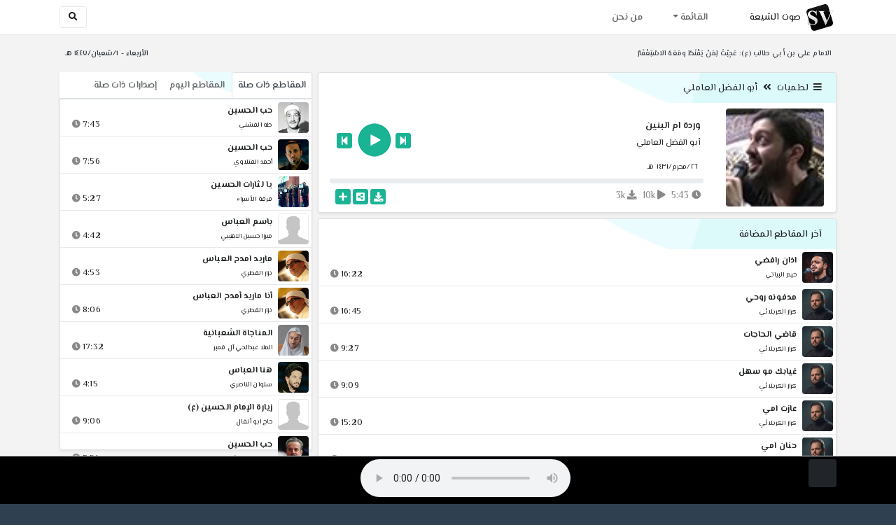

--- FILE ---
content_type: text/html; charset=utf-8
request_url: http://shia.noip.me/play-huhjv
body_size: 16322
content:


<!DOCTYPE html>
<html lang="ar" dir="rtl">
<head>
    <meta charset="utf-8">
    <meta name="keywords" content="وردة ام البنين, أبو الفضل العاملي ">
    <meta name="description" content="وردة ام البنين - أبو الفضل العاملي">
    <meta name="viewport" content="width=device-width, initial-scale=1.0">
	<meta http-equiv="X-UA-Compatible" content="IE=edge">
    <meta http-equiv="content-language" content="ar">
    
    <meta name="msapplication-tap-highlight" content="no">
    <meta name="mobile-web-app-capable" content="no">
    <meta name="application-name" content="Shiavoice - صوت الشيعة">
    <meta name="short_name" content="Shiavoice - صوت الشيعة">
    <link rel="icon" sizes="192x192" href="http://shia.noip.me/assets/img/sv.png">
    <meta name="apple-mobile-web-app-capable" content="no">
    <meta name="apple-mobile-web-app-status-bar-style" content="black">
    <meta name="apple-mobile-web-app-title" content="Shiavoice">
    <link rel="apple-touch-icon" href="http://shia.noip.me/assets/img/sv.png">
    
	<link rel="shortcut icon" href="http://shia.noip.me/assets/img/favicon.ico" type="image/x-icon" />
	<link rel="icon" href="http://shia.noip.me/assets/img/favicon.ico" type="image/x-icon">
    <link rel="stylesheet" type="text/css" href="http://shia.noip.me/assets/css/bootstrap.min.css">
    <link rel="stylesheet" type="text/css" href="http://shia.noip.me/assets/font-awesome5/css/all.min.css">
 
    <link rel="stylesheet" type="text/css" href="http://shia.noip.me/assets/css/animate.css">
    <link rel="stylesheet" type="text/css" href="http://shia.noip.me/assets/css/style.css">
	
    <link rel="stylesheet" type="text/css" href="http://shia.noip.me/assets/css/plugins/toastr/toastr.min.css">
  	<link rel="stylesheet" type="text/css" href="http://shia.noip.me/assets/css/plugins/slick/slick.css">
    <link rel="stylesheet" type="text/css" href="http://shia.noip.me/assets/css/plugins/slick/slick-theme.css">
    <link rel="stylesheet" type="text/css" href="http://shia.noip.me/assets/css/plugins/bootstrapSocial/bootstrap-social.css">
    <link rel="stylesheet" type="text/css" href="http://shia.noip.me/assets/css/plugins/jquery-confirm/jquery-confirm.css">
    <link rel="stylesheet" type="text/css" href="http://shia.noip.me/assets/css/plugins/select2/select2.bundle.css">
    <link rel="stylesheet" type="text/css" href="http://shia.noip.me/assets/css/plugins/dropzone/basic.css">
    <link rel="stylesheet" type="text/css" href="http://shia.noip.me/assets/css/plugins/dropzone/dropzone.css">
    	
	<link rel="stylesheet" type="text/css" href="https://fonts.googleapis.com/css?family=El+Messiri:400,500,600&display=swap&subset=arabic">
    
    <link rel="stylesheet" type="text/css" href="http://shia.noip.me/assets/css/plugins/mobilenav/hc-offcanvas-nav.carbon.css">
        
    <link rel="stylesheet" type="text/css" href="http://shia.noip.me/assets/js/plugins/mediaelement/mediaelementplayer.min.css">
	<link rel="stylesheet" type="text/css" href="http://shia.noip.me/assets/js/plugins/mediaelement/plugins/skip-back/skip-back.min.css">
	<link rel="stylesheet" type="text/css" href="http://shia.noip.me/assets/js/plugins/mediaelement/plugins/speed/speed.min.css">
	<link rel="stylesheet" type="text/css" href="http://shia.noip.me/assets/js/plugins/mediaelement/plugins/loop/loop.min.css">
	<link rel="stylesheet" type="text/css" href="http://shia.noip.me/assets/js/plugins/mediaelement/plugins/airplay/airplay.min.css">
	<link rel="stylesheet" type="text/css" href="http://shia.noip.me/assets/js/plugins/mediaelement/plugins/chromecast/chromecast.min.css">
	<link rel="stylesheet" type="text/css" href="http://shia.noip.me/assets/js/plugins/mediaelement/plugins/postroll/postroll.min.css">   
    
	<link rel="stylesheet" type="text/css" href="http://shia.noip.me/assets/css/plugins/jquery-ui/jquery-ui.css">   
    
    <link rel="stylesheet" type="text/css" href="http://shia.noip.me/assets/css/custom.css">

    <!-- Global site tag (gtag.js) - Google Analytics -->
    <script async src="https://www.googletagmanager.com/gtag/js?id=UA-110213-1"></script>
    <script>
      window.dataLayer = window.dataLayer || [];
      function gtag(){dataLayer.push(arguments);}
      gtag('js', new Date());

      gtag('config', 'UA-110213-1');
    </script>
    
    <title>وردة ام البنين - أبو الفضل العاملي</title>
    
</head>	
<body class="rtls top-navigation fixed-footer">	
	
     <div id="wrapper">
        <div id="page-wrapper" class="gray-bg ">
        <div class="row border-bottom white-bg">
			<nav class="navbar navbar-expand-lg navbar-fixed-top" role="navigation">
				<div class="container">
                    <a href="/home" rel="loadpage"><img class="m-1" src="http://shia.noip.me/assets/img/sv.png" height="40px" title="Shiavoice - صوت الشيعة" alt="SV"> <strong>صوت الشيعة</strong></a>
					
                    <a href="/search" rel="loadpage" class="navbar-toggler bg-white text-dark ml-5 border" id="searchButton" title="Search">
                        <i class="fa fa-search"></i> 
                    </a>
                    <a href="#" class="mobilMenu">
                        <span></span> 
                    </a>
                    <nav id="main-nav" style="display: none;">
                        <ul><li data-nav-custom-content><a class="text-white" href="quran" rel="loadpage" name="القرآن الكريم - صوت الشيعة"><i class="fa fa-folder ml-2"></i> القرآن الكريم</a></li><li data-nav-custom-content><a class="text-white" href="ed3ie" rel="loadpage" name="الأدعية والمناجيات - صوت الشيعة"><i class="fa fa-folder ml-2"></i> الأدعية والمناجيات</a></li><li data-nav-custom-content><a class="text-white" href="zeyarat" rel="loadpage" name="الزيارات - صوت الشيعة"><i class="fa fa-folder ml-2"></i> الزيارات</a></li><li data-nav-custom-content><a class="text-white" href="athan" rel="loadpage" name="الأذان - صوت الشيعة"><i class="fa fa-folder ml-2"></i> الأذان</a></li><li data-nav-custom-content><a class="text-white" href="qesaed" rel="loadpage" name="قصائد وأشعار - صوت الشيعة"><i class="fa fa-folder ml-2"></i> قصائد وأشعار</a></li><li data-nav-custom-content><a class="text-white" href="mohadrat" rel="loadpage" name="محاضرات إسلامية - صوت الشيعة"><i class="fa fa-folder ml-2"></i> محاضرات إسلامية</a></li><li data-nav-custom-content><a class="text-white" href="khotab" rel="loadpage" name="خطب المعصومين - صوت الشيعة"><i class="fa fa-folder ml-2"></i> خطب المعصومين</a></li><li data-nav-custom-content><a class="text-white" href="letmiat" rel="loadpage" name="لطميات - صوت الشيعة"><i class="fa fa-folder ml-2"></i> لطميات</a></li><li data-nav-custom-content><a class="text-white" href="afrah" rel="loadpage" name="مواليد و أفراح - صوت الشيعة"><i class="fa fa-folder ml-2"></i> مواليد و أفراح</a></li><li data-nav-custom-content><a class="text-white" href="enashid" rel="loadpage" name="أناشيد و تواشيح - صوت الشيعة"><i class="fa fa-folder ml-2"></i> أناشيد و تواشيح</a></li><li data-nav-custom-content><a class="text-white" href="hawza" rel="loadpage" name="دروس حوزوية - صوت الشيعة"><i class="fa fa-folder ml-2"></i> دروس حوزوية</a></li><li data-nav-custom-content><a class="text-white" href="kutub" rel="loadpage" name="الكتب المسموعة - صوت الشيعة"><i class="fa fa-folder ml-2"></i> الكتب المسموعة</a></li><li data-nav-custom-content>
			<a class="text-white customNavLink" href="about" rel="loadpage" name="من نحن - صوت الشيعة"><i class="fa fa-info-circle ml-2"></i> من نحن</a>
			</li></ul>                    </nav>                        
					
					<div class="navbar-collapse collapse" id="navbar" aria-label="primary">
						<ul class="nav navbar-nav">
							<li class="dropdown">
								<a aria-expanded="false" role="button" href="javascript:void(0)" class="dropdown-toggle" data-toggle="dropdown"> القائمة </a>
								<ul role="menu" class="dropdown-menu scrollable-menu " id="links-menu"><li class="list-group-item-action col-xs-6"><a href="/quran" class="list-group-item-link" name="القرآن الكريم - صوت الشيعة" rel="loadpage"><span class="nav-label"><B>القرآن الكريم</B></span></a></li><li class="list-group-item-action col-xs-6"><a href="/ed3ie" class="list-group-item-link" name="الأدعية والمناجيات - صوت الشيعة" rel="loadpage"><span class="nav-label"><B>الأدعية والمناجيات</B></span></a></li><li class="list-group-item-action col-xs-6"><a href="/zeyarat" class="list-group-item-link" name="الزيارات - صوت الشيعة" rel="loadpage"><span class="nav-label"><B>الزيارات</B></span></a></li><li class="list-group-item-action col-xs-6"><a href="/athan" class="list-group-item-link" name="الأذان - صوت الشيعة" rel="loadpage"><span class="nav-label"><B>الأذان</B></span></a></li><li class="list-group-item-action col-xs-6"><a href="/qesaed" class="list-group-item-link" name="قصائد وأشعار - صوت الشيعة" rel="loadpage"><span class="nav-label"><B>قصائد وأشعار</B></span></a></li><li class="list-group-item-action col-xs-6"><a href="/mohadrat" class="list-group-item-link" name="محاضرات إسلامية - صوت الشيعة" rel="loadpage"><span class="nav-label"><B>محاضرات إسلامية</B></span></a></li><li class="list-group-item-action col-xs-6"><a href="/khotab" class="list-group-item-link" name="خطب المعصومين - صوت الشيعة" rel="loadpage"><span class="nav-label"><B>خطب المعصومين</B></span></a></li><li class="list-group-item-action col-xs-6"><a href="/letmiat" class="list-group-item-link" name="لطميات - صوت الشيعة" rel="loadpage"><span class="nav-label"><B>لطميات</B></span></a></li><li class="list-group-item-action col-xs-6"><a href="/afrah" class="list-group-item-link" name="مواليد و أفراح - صوت الشيعة" rel="loadpage"><span class="nav-label"><B>مواليد و أفراح</B></span></a></li><li class="list-group-item-action col-xs-6"><a href="/enashid" class="list-group-item-link" name="أناشيد و تواشيح - صوت الشيعة" rel="loadpage"><span class="nav-label"><B>أناشيد و تواشيح</B></span></a></li><li class="list-group-item-action col-xs-6"><a href="/hawza" class="list-group-item-link" name="دروس حوزوية - صوت الشيعة" rel="loadpage"><span class="nav-label"><B>دروس حوزوية</B></span></a></li><li class="list-group-item-action col-xs-6"><a href="/kutub" class="list-group-item-link" name="الكتب المسموعة - صوت الشيعة" rel="loadpage"><span class="nav-label"><B>الكتب المسموعة</B></span></a></li></ul>							</li>
							<li>
								<a href="/about" aria-expanded="false" role="button" name="من نحن - صوت الشيعة" rel="loadpage"> من نحن</a>
							</li>
						</ul>
					</div>
					<div class="navbar-collapse collapse navbar-left d-none d-lg-block d-xl-none" id="navbar" aria-label="secondary">
						<ul class="nav navbar-nav mr-auto" id="search-form">
							<a href="/search" rel="loadpage" class="btn btn-white btn-sm"> <i class="fa fa-search m-1"></i> </a>
						</ul>
					</div>
				</div>	
			</nav>	
        </div>
        
        <div id="right-sidebar" class="bg-dark">
            <div class="sidebar-container m-3 pt-4">
                <ul><li data-nav-custom-content><a class="text-white" href="quran" rel="loadpage" name="القرآن الكريم - صوت الشيعة"><i class="fa fa-folder ml-2"></i> القرآن الكريم</a></li><li data-nav-custom-content><a class="text-white" href="ed3ie" rel="loadpage" name="الأدعية والمناجيات - صوت الشيعة"><i class="fa fa-folder ml-2"></i> الأدعية والمناجيات</a></li><li data-nav-custom-content><a class="text-white" href="zeyarat" rel="loadpage" name="الزيارات - صوت الشيعة"><i class="fa fa-folder ml-2"></i> الزيارات</a></li><li data-nav-custom-content><a class="text-white" href="athan" rel="loadpage" name="الأذان - صوت الشيعة"><i class="fa fa-folder ml-2"></i> الأذان</a></li><li data-nav-custom-content><a class="text-white" href="qesaed" rel="loadpage" name="قصائد وأشعار - صوت الشيعة"><i class="fa fa-folder ml-2"></i> قصائد وأشعار</a></li><li data-nav-custom-content><a class="text-white" href="mohadrat" rel="loadpage" name="محاضرات إسلامية - صوت الشيعة"><i class="fa fa-folder ml-2"></i> محاضرات إسلامية</a></li><li data-nav-custom-content><a class="text-white" href="khotab" rel="loadpage" name="خطب المعصومين - صوت الشيعة"><i class="fa fa-folder ml-2"></i> خطب المعصومين</a></li><li data-nav-custom-content><a class="text-white" href="letmiat" rel="loadpage" name="لطميات - صوت الشيعة"><i class="fa fa-folder ml-2"></i> لطميات</a></li><li data-nav-custom-content><a class="text-white" href="afrah" rel="loadpage" name="مواليد و أفراح - صوت الشيعة"><i class="fa fa-folder ml-2"></i> مواليد و أفراح</a></li><li data-nav-custom-content><a class="text-white" href="enashid" rel="loadpage" name="أناشيد و تواشيح - صوت الشيعة"><i class="fa fa-folder ml-2"></i> أناشيد و تواشيح</a></li><li data-nav-custom-content><a class="text-white" href="hawza" rel="loadpage" name="دروس حوزوية - صوت الشيعة"><i class="fa fa-folder ml-2"></i> دروس حوزوية</a></li><li data-nav-custom-content><a class="text-white" href="kutub" rel="loadpage" name="الكتب المسموعة - صوت الشيعة"><i class="fa fa-folder ml-2"></i> الكتب المسموعة</a></li><li data-nav-custom-content>
			<a class="text-white customNavLink" href="about" rel="loadpage" name="من نحن - صوت الشيعة"><i class="fa fa-info-circle ml-2"></i> من نحن</a>
			</li></ul>            </div>
        </div>            
            
        <div class="wrapper wrapper-content">
            <div class="container">
                    <div class="row m-b-sm m-t-sm ">
                      <div class="col-md-8 d-md-block d-none">
                            <span class="font-bold text-dark small float-left pr-lg-2"><strong> الامام علي بن أبي طالب (ع): عَجِبْتُ لِمَنْ يَقْنَطُ ومَعَهُ الاسْتِغْفَارُ </strong></span>
                      </div>
                      <div class="col-md-4 col-sm-12">
                            <span class="font-bold text-dark small float-right pl-lg-2"> الأربعاء - ١/شعبان/١٤٤٧ هـ</span>
                      </div>
                    </div>
                <div id="contentBody">
                        <div class="row documentTitle mb-4" id="documentTitle" data-title="وردة ام البنين - أبو الفضل العاملي">
        <div class="col-lg-8 col-sm-12 pl-lg-1 mt-2">
            
            <div class="card no-border shadow-sm">
                  <div class="card-header bg-header">
                        <nav> <i class="fa fa-bars ml-1"></i> <a href="letmiat" name="لطميات - صوت الشيعة" rel="loadpage" >لطميات</a><i class="fa fa-angle-double-left mx-2" aria-hidden="true"></i><a href="cat-4748" rel="loadpage" name="أبو الفضل العاملي - لطميات">أبو الفضل العاملي</a></nav>                  </div>
                  <div class="card-body p-1 m-1">
                                            
                          <div class="row">
                            <div class="col-md-3">
                                <div id="trackItem1060558" class="">
                                    <div class="containerTrack">
                                     <img class="image m-auto rounded d-none d-sm-none d-md-block" id="trackArt1060558" title="أبو الفضل العاملي" alt="IMG" src="../assets/img/cats/abo_fathel_elameli.jpg" width="140px">
                                   </div>
                                </div>
                            </div>
                            <div class="col-md-9 pr-lg-0">
                                <div class="playDiv">
                                 <a href="play-jdkvu" rel="loadpage" name="كهفي نعل العباس - أبو الفضل العاملي" class="prevTrack btn btn-xs btn-social-icon btn-primary text-white" title="المقطع السابق">
            <i class="fa fa-step-backward"></i> 
        </a> 
                                <a href="javascript:void(0)" title="تشغيل" class="playTrack jp-play jp-play-page m-auto" id="trackplay1060558" data-track-id="1060558" data-track-url="letmiat/abafethel_el3ameli/1431-muh/ppvev2wxyucr.mp3" data-track-title="وردة ام البنين" data-track-href="play-huhjv" data-artist="أبو الفضل العاملي" data-artist-href="@abu-alfadl-aleamilii"></a>
                                 <a href="play-e24y7" rel="loadpage" name="يا ابا الفضل - أبو الفضل العاملي" class="nextTrack btn btn-xs btn-social-icon btn-primary text-white" title="المقطع التالي">
            <i class="fa fa-step-forward"></i>
        </a> 
                                </div>
                                <h4 class="font-bold m-b-xs text-truncate mt-3 mx-2 pr-md-1" title="وردة ام البنين" style="cursor: default;">وردة ام البنين</h4>
                                <h5 class="mt-2 mx-2 text-truncate pr-md-1"><a href="@abu-alfadl-aleamilii" rel="loadpage" name="أبو الفضل العاملي - صوت الشيعة" title="أبو الفضل العاملي" > أبو الفضل العاملي</a></h5>
                                <div class="pt-2 pr-1">
                                 <small class="mx-2 pr-md-1">٢٦/محرم/١٤٣١ هـ</small>
                                </div>
                                 
                                <div id="waveProgress" class="progress m-2" dir="ltr" style="height: 7px;">
                                  <div id="progressBar" data-track-id="1060558" class="progress-bar progress-bar-striped progress-bar-animated progress-bar-primary" role="progressbar"></div>
                                </div> 

                                 <div>
                                  <div class="float-left mx-2 pr-md-1 d-flex justify-content-between">
                                    
                                    <div class="text-muted" style="cursor: default;" id="trackDuration1060558" title="مدة"><i class="fa fa-clock"></i> 5:43</div>
                                      
                                    <div class="text-muted pr-2" style="cursor: default;" title="إستماع 9,765"><i class="fa fa-play"></i> 10k</div>
                                      
                                    <div class="text-muted pr-2" style="cursor: default;" title="تحميل 3,156"><i class="fa fa-download"></i> 3k</div>
                                      
                                   </div>
                                  <div class="float-right">
                                   
                                    <a class="btn btn-xs btn-social-icon btn-primary text-white downloadTrack" data-id="WHZLSll0eGFPRWZyV3MreHU0L2Z5Zz09" name="وردة ام البنين - أبو الفضل العاملي" title="تحميل"><i class="fa fa-download"></i></a> 
                                    <a class="shareTrack btn btn-xs btn-social-icon btn-primary text-white" name="وردة ام البنين - أبو الفضل العاملي" data-id="1060558" data-embed="embed-huhjv" title="شارك على الشبكات الاجتماعية"><i class="fa fa-share-alt-square"></i></a>
                                    <a class="addPlaylist btn btn-xs btn-social-icon btn-primary text-white ml-3" id="addPlaylist1060558" data-plsylist-id="1060558" title="أضف الى قائمة التشغيل"><i class="fa fa-plus"></i></a>
                                    
                                    </div>
                                </div>

                            </div>
                        </div>
                  
                  </div>
                                    
            </div> 
            
            <!-- start last links-->
            <div class="card mt-2 shadow-sm">
             
              <div class="no-border animated fadeIn">

                      <div class="card-header bg-header">
                                آخر المقاطع المضافة
                              </div><ul class="list-unstyled p-0 m-0 w-100"><li class="media trackItem border-bottom p-1" id="trackItem1251771">
					<div class="containerTrack">
					 <img class="image ml-2 rounded" id="trackArt1251771" alt="IMG" src="../assets/img/cats/haydar_elbeiati.jpg" width="44px">
					  <div class="middle">
						<a href="play-V578o" title="تشغيل" class="playTrack jp-play m-auto" id="trackplay1251771" data-track-id="1251771" data-track-url="letmiat/haydar_elbeiati/mutefereqe/7hv5vcringolfvz.mp3" data-track-title="اذان رافضي" data-track-href="play-V578o" data-artist="حيدر البياتي" data-artist-href="@haydar-albayati"></a>
					  </div>
					</div>
					<div class="media-body">
					  <a href="play-V578o" rel="loadpage" name="اذان رافضي - حيدر البياتي" title="اذان رافضي"><h5 class="mb-0 text-truncate font-weight-bold">اذان رافضي</h5></a>
					    <div class="row mt-1">
							<div class="col-7">
								<a href="@haydar-albayati" rel="loadpage" name="حيدر البياتي - صوت الشيعة"><small class="text-truncate"> حيدر البياتي</small></a>
							</div>
							<div class="col-5 text-left pl-4" id="trackDuration1251771"> 
								16:22 <i class="fa fa-clock ml-1 text-muted"></i>
								<span class="playTools">
									<a href="javascript:void(0)" class="shareTrack d-none d-sm-inline" data-id="1251771" title="شارك" data-embed="embed-V578o" name="اذان رافضي - حيدر البياتي"><i class="fa fa-share-alt-square text-muted" style="font-size: 0.9rem;"></i></a> 
									<a href="play-V578o" class="addPlaylist d-none d-sm-inline-block" name="اذان رافضي - حيدر البياتي" data-plsylist-id="1251771" title="أضف الى قائمة التشغيل"><i class="fa fa-plus-square text-muted mr-1" style="font-size: 0.9rem;"></i></a>
								</span>
						   </div>
					   </div>
					</div>
				  </li><li class="media trackItem border-bottom p-1" id="trackItem1251732">
					<div class="containerTrack">
					 <img class="image ml-2 rounded" id="trackArt1251732" alt="IMG" src="../assets/img/cats/karrar_elkarbalaei.jpg" width="44px">
					  <div class="middle">
						<a href="play-krLdM" title="تشغيل" class="playTrack jp-play m-auto" id="trackplay1251732" data-track-id="1251732" data-track-url="letmiat/karrar_elkarbalaei/1447/6x3mfh2mjugo5kf.mp3" data-track-title="مدفونه روحي" data-track-href="play-krLdM" data-artist="كرار الكربلائي" data-artist-href="@karrar-elkarbalei"></a>
					  </div>
					</div>
					<div class="media-body">
					  <a href="play-krLdM" rel="loadpage" name="مدفونه روحي - كرار الكربلائي" title="مدفونه روحي"><h5 class="mb-0 text-truncate font-weight-bold">مدفونه روحي</h5></a>
					    <div class="row mt-1">
							<div class="col-7">
								<a href="@karrar-elkarbalei" rel="loadpage" name="كرار الكربلائي - صوت الشيعة"><small class="text-truncate"> كرار الكربلائي</small></a>
							</div>
							<div class="col-5 text-left pl-4" id="trackDuration1251732"> 
								16:45 <i class="fa fa-clock ml-1 text-muted"></i>
								<span class="playTools">
									<a href="javascript:void(0)" class="shareTrack d-none d-sm-inline" data-id="1251732" title="شارك" data-embed="embed-krLdM" name="مدفونه روحي - كرار الكربلائي"><i class="fa fa-share-alt-square text-muted" style="font-size: 0.9rem;"></i></a> 
									<a href="play-krLdM" class="addPlaylist d-none d-sm-inline-block" name="مدفونه روحي - كرار الكربلائي" data-plsylist-id="1251732" title="أضف الى قائمة التشغيل"><i class="fa fa-plus-square text-muted mr-1" style="font-size: 0.9rem;"></i></a>
								</span>
						   </div>
					   </div>
					</div>
				  </li><li class="media trackItem border-bottom p-1" id="trackItem1251731">
					<div class="containerTrack">
					 <img class="image ml-2 rounded" id="trackArt1251731" alt="IMG" src="../assets/img/cats/karrar_elkarbalaei.jpg" width="44px">
					  <div class="middle">
						<a href="play-kRKqF" title="تشغيل" class="playTrack jp-play m-auto" id="trackplay1251731" data-track-id="1251731" data-track-url="letmiat/karrar_elkarbalaei/1447/uc7sgvwmhxizlbh.mp3" data-track-title="قاضي الحاجات" data-track-href="play-kRKqF" data-artist="كرار الكربلائي" data-artist-href="@karrar-elkarbalei"></a>
					  </div>
					</div>
					<div class="media-body">
					  <a href="play-kRKqF" rel="loadpage" name="قاضي الحاجات - كرار الكربلائي" title="قاضي الحاجات"><h5 class="mb-0 text-truncate font-weight-bold">قاضي الحاجات</h5></a>
					    <div class="row mt-1">
							<div class="col-7">
								<a href="@karrar-elkarbalei" rel="loadpage" name="كرار الكربلائي - صوت الشيعة"><small class="text-truncate"> كرار الكربلائي</small></a>
							</div>
							<div class="col-5 text-left pl-4" id="trackDuration1251731"> 
								9:27 <i class="fa fa-clock ml-1 text-muted"></i>
								<span class="playTools">
									<a href="javascript:void(0)" class="shareTrack d-none d-sm-inline" data-id="1251731" title="شارك" data-embed="embed-kRKqF" name="قاضي الحاجات - كرار الكربلائي"><i class="fa fa-share-alt-square text-muted" style="font-size: 0.9rem;"></i></a> 
									<a href="play-kRKqF" class="addPlaylist d-none d-sm-inline-block" name="قاضي الحاجات - كرار الكربلائي" data-plsylist-id="1251731" title="أضف الى قائمة التشغيل"><i class="fa fa-plus-square text-muted mr-1" style="font-size: 0.9rem;"></i></a>
								</span>
						   </div>
					   </div>
					</div>
				  </li><li class="media trackItem border-bottom p-1" id="trackItem1251730">
					<div class="containerTrack">
					 <img class="image ml-2 rounded" id="trackArt1251730" alt="IMG" src="../assets/img/cats/karrar_elkarbalaei.jpg" width="44px">
					  <div class="middle">
						<a href="play-kRK8n" title="تشغيل" class="playTrack jp-play m-auto" id="trackplay1251730" data-track-id="1251730" data-track-url="letmiat/karrar_elkarbalaei/1447/ddgrvnqnm6apuvh.mp3" data-track-title="غيابك مو سهل" data-track-href="play-kRK8n" data-artist="كرار الكربلائي" data-artist-href="@karrar-elkarbalei"></a>
					  </div>
					</div>
					<div class="media-body">
					  <a href="play-kRK8n" rel="loadpage" name="غيابك مو سهل - كرار الكربلائي" title="غيابك مو سهل"><h5 class="mb-0 text-truncate font-weight-bold">غيابك مو سهل</h5></a>
					    <div class="row mt-1">
							<div class="col-7">
								<a href="@karrar-elkarbalei" rel="loadpage" name="كرار الكربلائي - صوت الشيعة"><small class="text-truncate"> كرار الكربلائي</small></a>
							</div>
							<div class="col-5 text-left pl-4" id="trackDuration1251730"> 
								9:09 <i class="fa fa-clock ml-1 text-muted"></i>
								<span class="playTools">
									<a href="javascript:void(0)" class="shareTrack d-none d-sm-inline" data-id="1251730" title="شارك" data-embed="embed-kRK8n" name="غيابك مو سهل - كرار الكربلائي"><i class="fa fa-share-alt-square text-muted" style="font-size: 0.9rem;"></i></a> 
									<a href="play-kRK8n" class="addPlaylist d-none d-sm-inline-block" name="غيابك مو سهل - كرار الكربلائي" data-plsylist-id="1251730" title="أضف الى قائمة التشغيل"><i class="fa fa-plus-square text-muted mr-1" style="font-size: 0.9rem;"></i></a>
								</span>
						   </div>
					   </div>
					</div>
				  </li><li class="media trackItem border-bottom p-1" id="trackItem1251729">
					<div class="containerTrack">
					 <img class="image ml-2 rounded" id="trackArt1251729" alt="IMG" src="../assets/img/cats/karrar_elkarbalaei.jpg" width="44px">
					  <div class="middle">
						<a href="play-krJc1" title="تشغيل" class="playTrack jp-play m-auto" id="trackplay1251729" data-track-id="1251729" data-track-url="letmiat/karrar_elkarbalaei/1447/vbmdm0aic6p04bk.mp3" data-track-title="عازت امي" data-track-href="play-krJc1" data-artist="كرار الكربلائي" data-artist-href="@karrar-elkarbalei"></a>
					  </div>
					</div>
					<div class="media-body">
					  <a href="play-krJc1" rel="loadpage" name="عازت امي - كرار الكربلائي" title="عازت امي"><h5 class="mb-0 text-truncate font-weight-bold">عازت امي</h5></a>
					    <div class="row mt-1">
							<div class="col-7">
								<a href="@karrar-elkarbalei" rel="loadpage" name="كرار الكربلائي - صوت الشيعة"><small class="text-truncate"> كرار الكربلائي</small></a>
							</div>
							<div class="col-5 text-left pl-4" id="trackDuration1251729"> 
								15:20 <i class="fa fa-clock ml-1 text-muted"></i>
								<span class="playTools">
									<a href="javascript:void(0)" class="shareTrack d-none d-sm-inline" data-id="1251729" title="شارك" data-embed="embed-krJc1" name="عازت امي - كرار الكربلائي"><i class="fa fa-share-alt-square text-muted" style="font-size: 0.9rem;"></i></a> 
									<a href="play-krJc1" class="addPlaylist d-none d-sm-inline-block" name="عازت امي - كرار الكربلائي" data-plsylist-id="1251729" title="أضف الى قائمة التشغيل"><i class="fa fa-plus-square text-muted mr-1" style="font-size: 0.9rem;"></i></a>
								</span>
						   </div>
					   </div>
					</div>
				  </li><li class="media trackItem border-bottom p-1" id="trackItem1251728">
					<div class="containerTrack">
					 <img class="image ml-2 rounded" id="trackArt1251728" alt="IMG" src="../assets/img/cats/karrar_elkarbalaei.jpg" width="44px">
					  <div class="middle">
						<a href="play-krjBK" title="تشغيل" class="playTrack jp-play m-auto" id="trackplay1251728" data-track-id="1251728" data-track-url="letmiat/karrar_elkarbalaei/1447/xhlobdchmnnkju5.mp3" data-track-title="حنان امي" data-track-href="play-krjBK" data-artist="كرار الكربلائي" data-artist-href="@karrar-elkarbalei"></a>
					  </div>
					</div>
					<div class="media-body">
					  <a href="play-krjBK" rel="loadpage" name="حنان امي - كرار الكربلائي" title="حنان امي"><h5 class="mb-0 text-truncate font-weight-bold">حنان امي</h5></a>
					    <div class="row mt-1">
							<div class="col-7">
								<a href="@karrar-elkarbalei" rel="loadpage" name="كرار الكربلائي - صوت الشيعة"><small class="text-truncate"> كرار الكربلائي</small></a>
							</div>
							<div class="col-5 text-left pl-4" id="trackDuration1251728"> 
								9:07 <i class="fa fa-clock ml-1 text-muted"></i>
								<span class="playTools">
									<a href="javascript:void(0)" class="shareTrack d-none d-sm-inline" data-id="1251728" title="شارك" data-embed="embed-krjBK" name="حنان امي - كرار الكربلائي"><i class="fa fa-share-alt-square text-muted" style="font-size: 0.9rem;"></i></a> 
									<a href="play-krjBK" class="addPlaylist d-none d-sm-inline-block" name="حنان امي - كرار الكربلائي" data-plsylist-id="1251728" title="أضف الى قائمة التشغيل"><i class="fa fa-plus-square text-muted mr-1" style="font-size: 0.9rem;"></i></a>
								</span>
						   </div>
					   </div>
					</div>
				  </li><li class="media trackItem border-bottom p-1" id="trackItem1251727">
					<div class="containerTrack">
					 <img class="image ml-2 rounded" id="trackArt1251727" alt="IMG" src="../assets/img/cats/karrar_elkarbalaei.jpg" width="44px">
					  <div class="middle">
						<a href="play-KRiXd" title="تشغيل" class="playTrack jp-play m-auto" id="trackplay1251727" data-track-id="1251727" data-track-url="letmiat/karrar_elkarbalaei/1447/xxgkedfe4v2pn8p.mp3" data-track-title="القيادة شيعية" data-track-href="play-KRiXd" data-artist="كرار الكربلائي" data-artist-href="@karrar-elkarbalei"></a>
					  </div>
					</div>
					<div class="media-body">
					  <a href="play-KRiXd" rel="loadpage" name="القيادة شيعية - كرار الكربلائي" title="القيادة شيعية"><h5 class="mb-0 text-truncate font-weight-bold">القيادة شيعية</h5></a>
					    <div class="row mt-1">
							<div class="col-7">
								<a href="@karrar-elkarbalei" rel="loadpage" name="كرار الكربلائي - صوت الشيعة"><small class="text-truncate"> كرار الكربلائي</small></a>
							</div>
							<div class="col-5 text-left pl-4" id="trackDuration1251727"> 
								12:54 <i class="fa fa-clock ml-1 text-muted"></i>
								<span class="playTools">
									<a href="javascript:void(0)" class="shareTrack d-none d-sm-inline" data-id="1251727" title="شارك" data-embed="embed-KRiXd" name="القيادة شيعية - كرار الكربلائي"><i class="fa fa-share-alt-square text-muted" style="font-size: 0.9rem;"></i></a> 
									<a href="play-KRiXd" class="addPlaylist d-none d-sm-inline-block" name="القيادة شيعية - كرار الكربلائي" data-plsylist-id="1251727" title="أضف الى قائمة التشغيل"><i class="fa fa-plus-square text-muted mr-1" style="font-size: 0.9rem;"></i></a>
								</span>
						   </div>
					   </div>
					</div>
				  </li><li class="media trackItem border-bottom p-1" id="trackItem1251726">
					<div class="containerTrack">
					 <img class="image ml-2 rounded" id="trackArt1251726" alt="IMG" src="../assets/img/cats/haydar_hussein_elsaaed.jpg" width="44px">
					  <div class="middle">
						<a href="play-krhT7" title="تشغيل" class="playTrack jp-play m-auto" id="trackplay1251726" data-track-id="1251726" data-track-url="letmiat/haydar_hussein_elsaaed/khtar_elkathem/2tnpprbqzd3cg4u.mp3" data-track-title="وين الخدام" data-track-href="play-krhT7" data-artist="حيدر حسين السعد" data-artist-href="@haydar-husayn-alsaed"></a>
					  </div>
					</div>
					<div class="media-body">
					  <a href="play-krhT7" rel="loadpage" name="وين الخدام - حيدر حسين السعد" title="وين الخدام"><h5 class="mb-0 text-truncate font-weight-bold">وين الخدام</h5></a>
					    <div class="row mt-1">
							<div class="col-7">
								<a href="@haydar-husayn-alsaed" rel="loadpage" name="حيدر حسين السعد - صوت الشيعة"><small class="text-truncate"> حيدر حسين السعد</small></a>
							</div>
							<div class="col-5 text-left pl-4" id="trackDuration1251726"> 
								23:17 <i class="fa fa-clock ml-1 text-muted"></i>
								<span class="playTools">
									<a href="javascript:void(0)" class="shareTrack d-none d-sm-inline" data-id="1251726" title="شارك" data-embed="embed-krhT7" name="وين الخدام - حيدر حسين السعد"><i class="fa fa-share-alt-square text-muted" style="font-size: 0.9rem;"></i></a> 
									<a href="play-krhT7" class="addPlaylist d-none d-sm-inline-block" name="وين الخدام - حيدر حسين السعد" data-plsylist-id="1251726" title="أضف الى قائمة التشغيل"><i class="fa fa-plus-square text-muted mr-1" style="font-size: 0.9rem;"></i></a>
								</span>
						   </div>
					   </div>
					</div>
				  </li><li class="media trackItem border-bottom p-1" id="trackItem1251725">
					<div class="containerTrack">
					 <img class="image ml-2 rounded" id="trackArt1251725" alt="IMG" src="../assets/img/cats/haydar_hussein_elsaaed.jpg" width="44px">
					  <div class="middle">
						<a href="play-krh9z" title="تشغيل" class="playTrack jp-play m-auto" id="trackplay1251725" data-track-id="1251725" data-track-url="letmiat/haydar_hussein_elsaaed/khtar_elkathem/nnlkenqk7b4lqxc.mp3" data-track-title="جنة سامراء" data-track-href="play-krh9z" data-artist="حيدر حسين السعد" data-artist-href="@haydar-husayn-alsaed"></a>
					  </div>
					</div>
					<div class="media-body">
					  <a href="play-krh9z" rel="loadpage" name="جنة سامراء - حيدر حسين السعد" title="جنة سامراء"><h5 class="mb-0 text-truncate font-weight-bold">جنة سامراء</h5></a>
					    <div class="row mt-1">
							<div class="col-7">
								<a href="@haydar-husayn-alsaed" rel="loadpage" name="حيدر حسين السعد - صوت الشيعة"><small class="text-truncate"> حيدر حسين السعد</small></a>
							</div>
							<div class="col-5 text-left pl-4" id="trackDuration1251725"> 
								15:33 <i class="fa fa-clock ml-1 text-muted"></i>
								<span class="playTools">
									<a href="javascript:void(0)" class="shareTrack d-none d-sm-inline" data-id="1251725" title="شارك" data-embed="embed-krh9z" name="جنة سامراء - حيدر حسين السعد"><i class="fa fa-share-alt-square text-muted" style="font-size: 0.9rem;"></i></a> 
									<a href="play-krh9z" class="addPlaylist d-none d-sm-inline-block" name="جنة سامراء - حيدر حسين السعد" data-plsylist-id="1251725" title="أضف الى قائمة التشغيل"><i class="fa fa-plus-square text-muted mr-1" style="font-size: 0.9rem;"></i></a>
								</span>
						   </div>
					   </div>
					</div>
				  </li><li class="media trackItem border-bottom p-1" id="trackItem1251724">
					<div class="containerTrack">
					 <img class="image ml-2 rounded" id="trackArt1251724" alt="IMG" src="../assets/img/cats/haydar_hussein_elsaaed.jpg" width="44px">
					  <div class="middle">
						<a href="play-kRh61" title="تشغيل" class="playTrack jp-play m-auto" id="trackplay1251724" data-track-id="1251724" data-track-url="letmiat/haydar_hussein_elsaaed/khtar_elkathem/qjgupxbsbpychlc.mp3" data-track-title="للكاظم تعنينه" data-track-href="play-kRh61" data-artist="حيدر حسين السعد" data-artist-href="@haydar-husayn-alsaed"></a>
					  </div>
					</div>
					<div class="media-body">
					  <a href="play-kRh61" rel="loadpage" name="للكاظم تعنينه - حيدر حسين السعد" title="للكاظم تعنينه"><h5 class="mb-0 text-truncate font-weight-bold">للكاظم تعنينه</h5></a>
					    <div class="row mt-1">
							<div class="col-7">
								<a href="@haydar-husayn-alsaed" rel="loadpage" name="حيدر حسين السعد - صوت الشيعة"><small class="text-truncate"> حيدر حسين السعد</small></a>
							</div>
							<div class="col-5 text-left pl-4" id="trackDuration1251724"> 
								9:23 <i class="fa fa-clock ml-1 text-muted"></i>
								<span class="playTools">
									<a href="javascript:void(0)" class="shareTrack d-none d-sm-inline" data-id="1251724" title="شارك" data-embed="embed-kRh61" name="للكاظم تعنينه - حيدر حسين السعد"><i class="fa fa-share-alt-square text-muted" style="font-size: 0.9rem;"></i></a> 
									<a href="play-kRh61" class="addPlaylist d-none d-sm-inline-block" name="للكاظم تعنينه - حيدر حسين السعد" data-plsylist-id="1251724" title="أضف الى قائمة التشغيل"><i class="fa fa-plus-square text-muted mr-1" style="font-size: 0.9rem;"></i></a>
								</span>
						   </div>
					   </div>
					</div>
				  </li><li class="media trackItem border-bottom p-1" id="trackItem1251723">
					<div class="containerTrack">
					 <img class="image ml-2 rounded" id="trackArt1251723" alt="IMG" src="../assets/img/cats/haydar_hussein_elsaaed.jpg" width="44px">
					  <div class="middle">
						<a href="play-KRH1D" title="تشغيل" class="playTrack jp-play m-auto" id="trackplay1251723" data-track-id="1251723" data-track-url="letmiat/haydar_hussein_elsaaed/khtar_elkathem/fzxhyt9cweejxgu.mp3" data-track-title="خطار الكاظم" data-track-href="play-KRH1D" data-artist="حيدر حسين السعد" data-artist-href="@haydar-husayn-alsaed"></a>
					  </div>
					</div>
					<div class="media-body">
					  <a href="play-KRH1D" rel="loadpage" name="خطار الكاظم - حيدر حسين السعد" title="خطار الكاظم"><h5 class="mb-0 text-truncate font-weight-bold">خطار الكاظم</h5></a>
					    <div class="row mt-1">
							<div class="col-7">
								<a href="@haydar-husayn-alsaed" rel="loadpage" name="حيدر حسين السعد - صوت الشيعة"><small class="text-truncate"> حيدر حسين السعد</small></a>
							</div>
							<div class="col-5 text-left pl-4" id="trackDuration1251723"> 
								11:11 <i class="fa fa-clock ml-1 text-muted"></i>
								<span class="playTools">
									<a href="javascript:void(0)" class="shareTrack d-none d-sm-inline" data-id="1251723" title="شارك" data-embed="embed-KRH1D" name="خطار الكاظم - حيدر حسين السعد"><i class="fa fa-share-alt-square text-muted" style="font-size: 0.9rem;"></i></a> 
									<a href="play-KRH1D" class="addPlaylist d-none d-sm-inline-block" name="خطار الكاظم - حيدر حسين السعد" data-plsylist-id="1251723" title="أضف الى قائمة التشغيل"><i class="fa fa-plus-square text-muted mr-1" style="font-size: 0.9rem;"></i></a>
								</span>
						   </div>
					   </div>
					</div>
				  </li><li class="media trackItem border-bottom p-1" id="trackItem1251722">
					<div class="containerTrack">
					 <img class="image ml-2 rounded" id="trackArt1251722" alt="IMG" src="../assets/img/cats/ali_elsaaedi.jpg" width="44px">
					  <div class="middle">
						<a href="play-kRGu2" title="تشغيل" class="playTrack jp-play m-auto" id="trackplay1251722" data-track-id="1251722" data-track-url="letmiat/ali_elsaaedi/1447/7aviypzddc442vf.mp3" data-track-title="صلى الله عليك فاطمة" data-track-href="play-kRGu2" data-artist="علي الساعدي" data-artist-href="@ali-alsaedi"></a>
					  </div>
					</div>
					<div class="media-body">
					  <a href="play-kRGu2" rel="loadpage" name="صلى الله عليك فاطمة - علي الساعدي" title="صلى الله عليك فاطمة"><h5 class="mb-0 text-truncate font-weight-bold">صلى الله عليك فاطمة</h5></a>
					    <div class="row mt-1">
							<div class="col-7">
								<a href="@ali-alsaedi" rel="loadpage" name="علي الساعدي - صوت الشيعة"><small class="text-truncate"> علي الساعدي</small></a>
							</div>
							<div class="col-5 text-left pl-4" id="trackDuration1251722"> 
								5:59 <i class="fa fa-clock ml-1 text-muted"></i>
								<span class="playTools">
									<a href="javascript:void(0)" class="shareTrack d-none d-sm-inline" data-id="1251722" title="شارك" data-embed="embed-kRGu2" name="صلى الله عليك فاطمة - علي الساعدي"><i class="fa fa-share-alt-square text-muted" style="font-size: 0.9rem;"></i></a> 
									<a href="play-kRGu2" class="addPlaylist d-none d-sm-inline-block" name="صلى الله عليك فاطمة - علي الساعدي" data-plsylist-id="1251722" title="أضف الى قائمة التشغيل"><i class="fa fa-plus-square text-muted mr-1" style="font-size: 0.9rem;"></i></a>
								</span>
						   </div>
					   </div>
					</div>
				  </li></ul>              </div>
            </div>
            <!-- start last links-->
            

        </div>
        <div class="col-lg-4 col-sm-12 pr-lg-1 mt-2">
            <!-- relatedClips -->
            <div class="shadow-sm " > 
                <ul class="nav nav-tabs justify-content-end bg-header" dir="ltr">
                     <li class="nav-sm-item"><a href="javascript:void(0)" name="relatedRelease" data-bs-toggle="tab" class="nav-link relatedTab relatedRelease p-2 card-titel">إصدارات ذات صلة</a></li>
                     <li class="nav-sm-item"><a href="javascript:void(0)" name="todayClips" data-bs-toggle="tab" class="nav-link relatedTab todayClips p-2 card-titel">المقاطع اليوم</a></li>
                    <li class="nav-sm-item"><a href="javascript:void(0)" name="relatedClips" data-bs-toggle="tab" class="nav-link relatedTab relatedClips p-2 card-titel active">المقاطع ذات صلة</a></li>
                </ul>
                <div class="border bg-white rounded-bottom animated fadeIn">
                    <div class="slimScroll" style="height: 500px" id="relatedBox">
                        <ul class="list-unstyled p-0"><li class="media trackItem border-bottom p-1" id="trackItem1021195">
					<div class="containerTrack">
					 <img class="image ml-2 rounded" id="trackArt1021195" alt="IMG" src="../assets/img/cats/taha_elfeshni.jpg" width="44px">
					  <div class="middle">
						<a href="play-dnkt3" title="تشغيل" class="playTrack jp-play m-auto" id="trackplay1021195" data-track-id="1021195" data-track-url="tewashih/taha_elfshni/mqzu7i72mz0i.mp3" data-track-title="حب الحسين" data-track-href="play-dnkt3" data-artist="طه الفشني" data-artist-href="@th-alfashaniu"></a>
					  </div>
					</div>
					<div class="media-body">
					  <a href="play-dnkt3" rel="loadpage" name="حب الحسين - طه الفشني" title="حب الحسين"><h5 class="mb-0 text-truncate font-weight-bold">حب الحسين</h5></a>
					    <div class="row mt-1">
							<div class="col-7">
								<a href="@th-alfashaniu" rel="loadpage" name="طه الفشني - صوت الشيعة"><small class="text-truncate"> طه الفشني</small></a>
							</div>
							<div class="col-5 text-left pl-4" id="trackDuration1021195"> 
								7:43 <i class="fa fa-clock ml-1 text-muted"></i>
								<span class="playTools">
									<a href="javascript:void(0)" class="shareTrack d-none d-sm-inline" data-id="1021195" title="شارك" data-embed="embed-dnkt3" name="حب الحسين - طه الفشني"><i class="fa fa-share-alt-square text-muted" style="font-size: 0.9rem;"></i></a> 
									<a href="play-dnkt3" class="addPlaylist d-none d-sm-inline-block" id="addPlaylist1021195" data-plsylist-id="1021195" title="أضف الى قائمة التشغيل"><i class="fa fa-plus-square text-muted mr-1" style="font-size: 0.9rem;"></i></a>
								</span>
						   </div>
					   </div>
					</div>
				  </li><li class="media trackItem border-bottom p-1" id="trackItem1057515">
					<div class="containerTrack">
					 <img class="image ml-2 rounded" id="trackArt1057515" alt="IMG" src="../assets/img/cats/ahmed_elfetlawi.jpg" width="44px">
					  <div class="middle">
						<a href="play-f8sbr" title="تشغيل" class="playTrack jp-play m-auto" id="trackplay1057515" data-track-id="1057515" data-track-url="afrah/ahmed_elftlawi/eshteiaq_elhabib/dnz4gxc4s2ya.mp3" data-track-title="حب الحسين" data-track-href="play-f8sbr" data-artist="أحمد الفتلاوي" data-artist-href="@ahmad-alfatlawi"></a>
					  </div>
					</div>
					<div class="media-body">
					  <a href="play-f8sbr" rel="loadpage" name="حب الحسين - أحمد الفتلاوي" title="حب الحسين"><h5 class="mb-0 text-truncate font-weight-bold">حب الحسين</h5></a>
					    <div class="row mt-1">
							<div class="col-7">
								<a href="@ahmad-alfatlawi" rel="loadpage" name="أحمد الفتلاوي - صوت الشيعة"><small class="text-truncate"> أحمد الفتلاوي</small></a>
							</div>
							<div class="col-5 text-left pl-4" id="trackDuration1057515"> 
								7:56 <i class="fa fa-clock ml-1 text-muted"></i>
								<span class="playTools">
									<a href="javascript:void(0)" class="shareTrack d-none d-sm-inline" data-id="1057515" title="شارك" data-embed="embed-f8sbr" name="حب الحسين - أحمد الفتلاوي"><i class="fa fa-share-alt-square text-muted" style="font-size: 0.9rem;"></i></a> 
									<a href="play-f8sbr" class="addPlaylist d-none d-sm-inline-block" id="addPlaylist1057515" data-plsylist-id="1057515" title="أضف الى قائمة التشغيل"><i class="fa fa-plus-square text-muted mr-1" style="font-size: 0.9rem;"></i></a>
								</span>
						   </div>
					   </div>
					</div>
				  </li><li class="media trackItem border-bottom p-1" id="trackItem1053715">
					<div class="containerTrack">
					 <img class="image ml-2 rounded" id="trackArt1053715" alt="IMG" src="../assets/img/cats/farqe_elasrae.jpg" width="44px">
					  <div class="middle">
						<a href="play-pmwmd" title="تشغيل" class="playTrack jp-play m-auto" id="trackplay1053715" data-track-id="1053715" data-track-url="enashid/fer8e_elesrae/wejdanat1/wptfx1uifkr5.mp3" data-track-title="يا لثارات الحسين" data-track-href="play-pmwmd" data-artist="فرقة الأسراء" data-artist-href="@firqat-alasra"></a>
					  </div>
					</div>
					<div class="media-body">
					  <a href="play-pmwmd" rel="loadpage" name="يا لثارات الحسين - فرقة الأسراء" title="يا لثارات الحسين"><h5 class="mb-0 text-truncate font-weight-bold">يا لثارات الحسين</h5></a>
					    <div class="row mt-1">
							<div class="col-7">
								<a href="@firqat-alasra" rel="loadpage" name="فرقة الأسراء - صوت الشيعة"><small class="text-truncate"> فرقة الأسراء</small></a>
							</div>
							<div class="col-5 text-left pl-4" id="trackDuration1053715"> 
								5:27 <i class="fa fa-clock ml-1 text-muted"></i>
								<span class="playTools">
									<a href="javascript:void(0)" class="shareTrack d-none d-sm-inline" data-id="1053715" title="شارك" data-embed="embed-pmwmd" name="يا لثارات الحسين - فرقة الأسراء"><i class="fa fa-share-alt-square text-muted" style="font-size: 0.9rem;"></i></a> 
									<a href="play-pmwmd" class="addPlaylist d-none d-sm-inline-block" id="addPlaylist1053715" data-plsylist-id="1053715" title="أضف الى قائمة التشغيل"><i class="fa fa-plus-square text-muted mr-1" style="font-size: 0.9rem;"></i></a>
								</span>
						   </div>
					   </div>
					</div>
				  </li><li class="media trackItem border-bottom p-1" id="trackItem1154828">
					<div class="containerTrack">
					 <img class="image ml-2 rounded" id="trackArt1154828" alt="IMG" src="../assets/img/cats/none.jpg" width="44px">
					  <div class="middle">
						<a href="play-bX9KR" title="تشغيل" class="playTrack jp-play m-auto" id="trackplay1154828" data-track-id="1154828" data-track-url="afrah/hussein_ellhibi/iraq_hussein/nz39e72ryh69.mp3" data-track-title="باسم العباس" data-track-href="play-bX9KR" data-artist="ميرزا حسين اللهيبي" data-artist-href="@mirza-husayn-allahibi"></a>
					  </div>
					</div>
					<div class="media-body">
					  <a href="play-bX9KR" rel="loadpage" name="باسم العباس - ميرزا حسين اللهيبي" title="باسم العباس"><h5 class="mb-0 text-truncate font-weight-bold">باسم العباس</h5></a>
					    <div class="row mt-1">
							<div class="col-7">
								<a href="@mirza-husayn-allahibi" rel="loadpage" name="ميرزا حسين اللهيبي - صوت الشيعة"><small class="text-truncate"> ميرزا حسين اللهيبي</small></a>
							</div>
							<div class="col-5 text-left pl-4" id="trackDuration1154828"> 
								4:42 <i class="fa fa-clock ml-1 text-muted"></i>
								<span class="playTools">
									<a href="javascript:void(0)" class="shareTrack d-none d-sm-inline" data-id="1154828" title="شارك" data-embed="embed-bX9KR" name="باسم العباس - ميرزا حسين اللهيبي"><i class="fa fa-share-alt-square text-muted" style="font-size: 0.9rem;"></i></a> 
									<a href="play-bX9KR" class="addPlaylist d-none d-sm-inline-block" id="addPlaylist1154828" data-plsylist-id="1154828" title="أضف الى قائمة التشغيل"><i class="fa fa-plus-square text-muted mr-1" style="font-size: 0.9rem;"></i></a>
								</span>
						   </div>
					   </div>
					</div>
				  </li><li class="media trackItem border-bottom p-1" id="trackItem1032652">
					<div class="containerTrack">
					 <img class="image ml-2 rounded" id="trackArt1032652" alt="IMG" src="../assets/img/cats/nezar_elqeteri.jpg" width="44px">
					  <div class="middle">
						<a href="play-t9nm9" title="تشغيل" class="playTrack jp-play m-auto" id="trackplay1032652" data-track-id="1032652" data-track-url="afrah/nezar_elqeteri/mutefere8e/gwqyk3tfj08i.mp3" data-track-title="ماريد امدح العباس" data-track-href="play-t9nm9" data-artist="نزار القطري" data-artist-href="@nizar-alqatari"></a>
					  </div>
					</div>
					<div class="media-body">
					  <a href="play-t9nm9" rel="loadpage" name="ماريد امدح العباس - نزار القطري" title="ماريد امدح العباس"><h5 class="mb-0 text-truncate font-weight-bold">ماريد امدح العباس</h5></a>
					    <div class="row mt-1">
							<div class="col-7">
								<a href="@nizar-alqatari" rel="loadpage" name="نزار القطري - صوت الشيعة"><small class="text-truncate"> نزار القطري</small></a>
							</div>
							<div class="col-5 text-left pl-4" id="trackDuration1032652"> 
								4:53 <i class="fa fa-clock ml-1 text-muted"></i>
								<span class="playTools">
									<a href="javascript:void(0)" class="shareTrack d-none d-sm-inline" data-id="1032652" title="شارك" data-embed="embed-t9nm9" name="ماريد امدح العباس - نزار القطري"><i class="fa fa-share-alt-square text-muted" style="font-size: 0.9rem;"></i></a> 
									<a href="play-t9nm9" class="addPlaylist d-none d-sm-inline-block" id="addPlaylist1032652" data-plsylist-id="1032652" title="أضف الى قائمة التشغيل"><i class="fa fa-plus-square text-muted mr-1" style="font-size: 0.9rem;"></i></a>
								</span>
						   </div>
					   </div>
					</div>
				  </li><li class="media trackItem border-bottom p-1" id="trackItem1026752">
					<div class="containerTrack">
					 <img class="image ml-2 rounded" id="trackArt1026752" alt="IMG" src="../assets/img/cats/nezar_elqeteri.jpg" width="44px">
					  <div class="middle">
						<a href="play-xhf6a" title="تشغيل" class="playTrack jp-play m-auto" id="trackplay1026752" data-track-id="1026752" data-track-url="afrah/nezar_elqeteri/mutefere8e/mzki83fns7gf.mp3" data-track-title="أنا ماريد أمدح العباس" data-track-href="play-xhf6a" data-artist="نزار القطري" data-artist-href="@nizar-alqatari"></a>
					  </div>
					</div>
					<div class="media-body">
					  <a href="play-xhf6a" rel="loadpage" name="أنا ماريد أمدح العباس - نزار القطري" title="أنا ماريد أمدح العباس"><h5 class="mb-0 text-truncate font-weight-bold">أنا ماريد أمدح العباس</h5></a>
					    <div class="row mt-1">
							<div class="col-7">
								<a href="@nizar-alqatari" rel="loadpage" name="نزار القطري - صوت الشيعة"><small class="text-truncate"> نزار القطري</small></a>
							</div>
							<div class="col-5 text-left pl-4" id="trackDuration1026752"> 
								8:06 <i class="fa fa-clock ml-1 text-muted"></i>
								<span class="playTools">
									<a href="javascript:void(0)" class="shareTrack d-none d-sm-inline" data-id="1026752" title="شارك" data-embed="embed-xhf6a" name="أنا ماريد أمدح العباس - نزار القطري"><i class="fa fa-share-alt-square text-muted" style="font-size: 0.9rem;"></i></a> 
									<a href="play-xhf6a" class="addPlaylist d-none d-sm-inline-block" id="addPlaylist1026752" data-plsylist-id="1026752" title="أضف الى قائمة التشغيل"><i class="fa fa-plus-square text-muted mr-1" style="font-size: 0.9rem;"></i></a>
								</span>
						   </div>
					   </div>
					</div>
				  </li><li class="media trackItem border-bottom p-1" id="trackItem1082035">
					<div class="containerTrack">
					 <img class="image ml-2 rounded" id="trackArt1082035" alt="IMG" src="../assets/img/cats/3abd_elhei_alqember.jpg" width="44px">
					  <div class="middle">
						<a href="play-Fe6w6" title="تشغيل" class="playTrack jp-play m-auto" id="trackplay1082035" data-track-id="1082035" data-track-url="edaie/asdarat/3abd_elhei_alqember/yanefs_akhshe3i/fy40iwo2ge9b.mp3" data-track-title="المناجاة الشعبانية" data-track-href="play-Fe6w6" data-artist="الملا عبدالحي آل قمبر" data-artist-href="@ebdalhy-al-qambar"></a>
					  </div>
					</div>
					<div class="media-body">
					  <a href="play-Fe6w6" rel="loadpage" name="المناجاة الشعبانية - الملا عبدالحي آل قمبر" title="المناجاة الشعبانية"><h5 class="mb-0 text-truncate font-weight-bold">المناجاة الشعبانية</h5></a>
					    <div class="row mt-1">
							<div class="col-7">
								<a href="@ebdalhy-al-qambar" rel="loadpage" name="الملا عبدالحي آل قمبر - صوت الشيعة"><small class="text-truncate"> الملا عبدالحي آل قمبر</small></a>
							</div>
							<div class="col-5 text-left pl-4" id="trackDuration1082035"> 
								17:32 <i class="fa fa-clock ml-1 text-muted"></i>
								<span class="playTools">
									<a href="javascript:void(0)" class="shareTrack d-none d-sm-inline" data-id="1082035" title="شارك" data-embed="embed-Fe6w6" name="المناجاة الشعبانية - الملا عبدالحي آل قمبر"><i class="fa fa-share-alt-square text-muted" style="font-size: 0.9rem;"></i></a> 
									<a href="play-Fe6w6" class="addPlaylist d-none d-sm-inline-block" id="addPlaylist1082035" data-plsylist-id="1082035" title="أضف الى قائمة التشغيل"><i class="fa fa-plus-square text-muted mr-1" style="font-size: 0.9rem;"></i></a>
								</span>
						   </div>
					   </div>
					</div>
				  </li><li class="media trackItem border-bottom p-1" id="trackItem1120424">
					<div class="containerTrack">
					 <img class="image ml-2 rounded" id="trackArt1120424" alt="IMG" src="../assets/img/cats/selwan_elnaseri.jpg" width="44px">
					  <div class="middle">
						<a href="play-h2r6E" title="تشغيل" class="playTrack jp-play m-auto" id="trackplay1120424" data-track-id="1120424" data-track-url="afrah/selwan_elnaseri/elum_lwe_bacher/kyis3n0rgeuo.mp3" data-track-title="هنا العباس" data-track-href="play-h2r6E" data-artist="سلوان الناصري" data-artist-href="@sulwan-alnnasiri"></a>
					  </div>
					</div>
					<div class="media-body">
					  <a href="play-h2r6E" rel="loadpage" name="هنا العباس - سلوان الناصري" title="هنا العباس"><h5 class="mb-0 text-truncate font-weight-bold">هنا العباس</h5></a>
					    <div class="row mt-1">
							<div class="col-7">
								<a href="@sulwan-alnnasiri" rel="loadpage" name="سلوان الناصري - صوت الشيعة"><small class="text-truncate"> سلوان الناصري</small></a>
							</div>
							<div class="col-5 text-left pl-4" id="trackDuration1120424"> 
								4:15 <i class="fa fa-clock ml-1 text-muted"></i>
								<span class="playTools">
									<a href="javascript:void(0)" class="shareTrack d-none d-sm-inline" data-id="1120424" title="شارك" data-embed="embed-h2r6E" name="هنا العباس - سلوان الناصري"><i class="fa fa-share-alt-square text-muted" style="font-size: 0.9rem;"></i></a> 
									<a href="play-h2r6E" class="addPlaylist d-none d-sm-inline-block" id="addPlaylist1120424" data-plsylist-id="1120424" title="أضف الى قائمة التشغيل"><i class="fa fa-plus-square text-muted mr-1" style="font-size: 0.9rem;"></i></a>
								</span>
						   </div>
					   </div>
					</div>
				  </li><li class="media trackItem border-bottom p-1" id="trackItem1012814">
					<div class="containerTrack">
					 <img class="image ml-2 rounded" id="trackArt1012814" alt="IMG" src="../assets/img/cats/none.jpg" width="44px">
					  <div class="middle">
						<a href="play-57xx5" title="تشغيل" class="playTrack jp-play m-auto" id="trackplay1012814" data-track-id="1012814" data-track-url="zeiarat/imam_hussein/mjddvqkafaab.mp3" data-track-title="زيارة الإمام الحسين (ع)" data-track-href="play-57xx5" data-artist="حاج ابو أنفال" data-artist-href="@haj-abu-anfal"></a>
					  </div>
					</div>
					<div class="media-body">
					  <a href="play-57xx5" rel="loadpage" name="زيارة الإمام الحسين (ع) - حاج ابو أنفال" title="زيارة الإمام الحسين (ع)"><h5 class="mb-0 text-truncate font-weight-bold">زيارة الإمام الحسين (ع)</h5></a>
					    <div class="row mt-1">
							<div class="col-7">
								<a href="@haj-abu-anfal" rel="loadpage" name="حاج ابو أنفال - صوت الشيعة"><small class="text-truncate"> حاج ابو أنفال</small></a>
							</div>
							<div class="col-5 text-left pl-4" id="trackDuration1012814"> 
								9:06 <i class="fa fa-clock ml-1 text-muted"></i>
								<span class="playTools">
									<a href="javascript:void(0)" class="shareTrack d-none d-sm-inline" data-id="1012814" title="شارك" data-embed="embed-57xx5" name="زيارة الإمام الحسين (ع) - حاج ابو أنفال"><i class="fa fa-share-alt-square text-muted" style="font-size: 0.9rem;"></i></a> 
									<a href="play-57xx5" class="addPlaylist d-none d-sm-inline-block" id="addPlaylist1012814" data-plsylist-id="1012814" title="أضف الى قائمة التشغيل"><i class="fa fa-plus-square text-muted mr-1" style="font-size: 0.9rem;"></i></a>
								</span>
						   </div>
					   </div>
					</div>
				  </li><li class="media trackItem border-bottom p-1" id="trackItem1170381">
					<div class="containerTrack">
					 <img class="image ml-2 rounded" id="trackArt1170381" alt="IMG" src="../assets/img/cats/basem_elkerbelai.jpg" width="44px">
					  <div class="middle">
						<a href="play-190ZN" title="تشغيل" class="playTrack jp-play m-auto" id="trackplay1170381" data-track-id="1170381" data-track-url="afrah/Basem_elkerbelay/hela_shaban/kgc8bddv31en.mp3" data-track-title="حب الحسين" data-track-href="play-190ZN" data-artist="باسم الكربلائي" data-artist-href="@basim-karbalaei"></a>
					  </div>
					</div>
					<div class="media-body">
					  <a href="play-190ZN" rel="loadpage" name="حب الحسين - باسم الكربلائي" title="حب الحسين"><h5 class="mb-0 text-truncate font-weight-bold">حب الحسين</h5></a>
					    <div class="row mt-1">
							<div class="col-7">
								<a href="@basim-karbalaei" rel="loadpage" name="باسم الكربلائي - صوت الشيعة"><small class="text-truncate"> باسم الكربلائي</small></a>
							</div>
							<div class="col-5 text-left pl-4" id="trackDuration1170381"> 
								3:51 <i class="fa fa-clock ml-1 text-muted"></i>
								<span class="playTools">
									<a href="javascript:void(0)" class="shareTrack d-none d-sm-inline" data-id="1170381" title="شارك" data-embed="embed-190ZN" name="حب الحسين - باسم الكربلائي"><i class="fa fa-share-alt-square text-muted" style="font-size: 0.9rem;"></i></a> 
									<a href="play-190ZN" class="addPlaylist d-none d-sm-inline-block" id="addPlaylist1170381" data-plsylist-id="1170381" title="أضف الى قائمة التشغيل"><i class="fa fa-plus-square text-muted mr-1" style="font-size: 0.9rem;"></i></a>
								</span>
						   </div>
					   </div>
					</div>
				  </li><li class="media trackItem border-bottom p-1" id="trackItem1107203">
					<div class="containerTrack">
					 <img class="image ml-2 rounded" id="trackArt1107203" alt="IMG" src="../assets/img/cats/none.jpg" width="44px">
					  <div class="middle">
						<a href="play-acKRt" title="تشغيل" class="playTrack jp-play m-auto" id="trackplay1107203" data-track-id="1107203" data-track-url="edaie/munajat_she3banie/qha0efn9f77y.mp3" data-track-title="المناجاة الشعبانية" data-track-href="play-acKRt" data-artist="ميثم الدغاس" data-artist-href="@mayathum-aldaghas"></a>
					  </div>
					</div>
					<div class="media-body">
					  <a href="play-acKRt" rel="loadpage" name="المناجاة الشعبانية - ميثم الدغاس" title="المناجاة الشعبانية"><h5 class="mb-0 text-truncate font-weight-bold">المناجاة الشعبانية</h5></a>
					    <div class="row mt-1">
							<div class="col-7">
								<a href="@mayathum-aldaghas" rel="loadpage" name="ميثم الدغاس - صوت الشيعة"><small class="text-truncate"> ميثم الدغاس</small></a>
							</div>
							<div class="col-5 text-left pl-4" id="trackDuration1107203"> 
								21:49 <i class="fa fa-clock ml-1 text-muted"></i>
								<span class="playTools">
									<a href="javascript:void(0)" class="shareTrack d-none d-sm-inline" data-id="1107203" title="شارك" data-embed="embed-acKRt" name="المناجاة الشعبانية - ميثم الدغاس"><i class="fa fa-share-alt-square text-muted" style="font-size: 0.9rem;"></i></a> 
									<a href="play-acKRt" class="addPlaylist d-none d-sm-inline-block" id="addPlaylist1107203" data-plsylist-id="1107203" title="أضف الى قائمة التشغيل"><i class="fa fa-plus-square text-muted mr-1" style="font-size: 0.9rem;"></i></a>
								</span>
						   </div>
					   </div>
					</div>
				  </li><li class="media trackItem border-bottom p-1" id="trackItem1083546">
					<div class="containerTrack">
					 <img class="image ml-2 rounded" id="trackArt1083546" alt="IMG" src="../assets/img/cats/rebi3_elbeqshi.jpg" width="44px">
					  <div class="middle">
						<a href="play-LyXko" title="تشغيل" class="playTrack jp-play m-auto" id="trackplay1083546" data-track-id="1083546" data-track-url="edaie/asdarat/rebi3_elbeqshi/elnefehat_elshe3banie/fdyigfmozzhh.mp3" data-track-title="المناجاة الشعبانية" data-track-href="play-LyXko" data-artist="الشيخ ربيع البقشي" data-artist-href="@rbye-albaqashi"></a>
					  </div>
					</div>
					<div class="media-body">
					  <a href="play-LyXko" rel="loadpage" name="المناجاة الشعبانية - الشيخ ربيع البقشي" title="المناجاة الشعبانية"><h5 class="mb-0 text-truncate font-weight-bold">المناجاة الشعبانية</h5></a>
					    <div class="row mt-1">
							<div class="col-7">
								<a href="@rbye-albaqashi" rel="loadpage" name="الشيخ ربيع البقشي - صوت الشيعة"><small class="text-truncate"> الشيخ ربيع البقشي</small></a>
							</div>
							<div class="col-5 text-left pl-4" id="trackDuration1083546"> 
								16:20 <i class="fa fa-clock ml-1 text-muted"></i>
								<span class="playTools">
									<a href="javascript:void(0)" class="shareTrack d-none d-sm-inline" data-id="1083546" title="شارك" data-embed="embed-LyXko" name="المناجاة الشعبانية - الشيخ ربيع البقشي"><i class="fa fa-share-alt-square text-muted" style="font-size: 0.9rem;"></i></a> 
									<a href="play-LyXko" class="addPlaylist d-none d-sm-inline-block" id="addPlaylist1083546" data-plsylist-id="1083546" title="أضف الى قائمة التشغيل"><i class="fa fa-plus-square text-muted mr-1" style="font-size: 0.9rem;"></i></a>
								</span>
						   </div>
					   </div>
					</div>
				  </li></ul>                    </div>
                </div>
            </div><!-- relatedClips -->            
            
            
            <!-- TrackPlayed -->
            <div class="mt-2 " id="bodyTrackPlayedDiv">
                <div class="card-header shadow-sm bg-header ">
                      <span class="card-titel font-bold"> <i class="fa fa-google-wallet"></i> استمع مجدداً</span>
                 </div>
                <div class="card bg-white animated fadeIn">
                      <div class="border" id="bodyTrackPlayed"></div>
                </div> 
            </div>     
            <!-- TrackPlayed -->
            
        </div>
    </div>

                </div> <!-- contain -->
            </div> <!-- container -->
        </div> <!-- wrapper -->

        <div class="footer fixed text-light py-1" style="background: #000" dir="ltr"> 
			<div class="container">
                <div class="row px-0">
                    <div class="col-sm-12 col-md-8">
                        <audio id="miniPlayer" preload="none" controls style="max-width: 100%">
                            <source id="PlaySource" class="PlaySource" src="" type="audio/mp3" preload="none">
                        </audio>
                    </div>
                    <div class="col-sm-4 col-md-4 d-none d-sm-none d-md-block">
                        <div class="media">
                          <div class="media-body" dir="rtl">
                            <a href="javascript:void(0)" class="trackFooterName mt-0 mb-1 text-truncate d-flex font-weight-bold" rel="loadpage" name=""></a>
                            <a href="javascript:void(0)" class="trackFooterArtist text-truncate d-flex small" rel="loadpage" name=""></a>
                          </div>
                             <img class="trackFooterArt rounded ml-2" alt="IMG" src="http://shia.noip.me/assets/img/album.jpg" width="40">
                        </div>
                    </div>
			  </div> <!-- row -->
                
				<div class="modalPlaylist position-absolute mb-3 shadow rounded">
					<div class="card shadow">
					  <div class="card-header bg-playlist card-titel bg-white">
				          المقاطع التالية                          <div class="ibox-tools">
                            <a href="javascript:void(0)" class="close-link closePlaylist">
                                <i class="fa fa-times"></i>
                            </a>
                        </div>
					  </div>
					  <div class="card-body bg-white p-1 play-list">
						  <div class="slimScrollPlaylist" id="myPlaylistTrack">
							   <ul id="myPlaylist" class="list-unstyled p-0" dir="rtl"></ul>
						  </div>
					  </div>
                      <div class="card-footer p-1">
                          <button type="button" class="btn btn-xs btn-social-icon btn-github cleanMyPlaylist" title="حذف جميع المقاطع"><i class="fa fa-trash"></i></button>
                          <button type="button" class="createPlaylist btn btn-xs btn-primary ml-2" title="إنشاء قائمة التشغيل">إنشاء قائمة التشغيل</button>
                      </div>    
				    </div>
				</div> 
                
			</div>	<!-- container -->
        </div> <!-- footer -->

      </div>

    </div><!-- wrapper -->

<div id="modalShare" class="modal animated fadeIn" tabindex="-1" role="dialog">
  <div class="modal-dialog" role="document">
    <div class="modal-content">
        
        <div class="modal-header">
        <h5 class="modal-title">شارك</h5>
      </div>
      <div class="modal-body p-2">
            <div class="panel-body body-share">
                <p id="modalTitle" class="border-buttom" title="شارك على الشبكات الاجتماعية"></p>
                <hr>
                <div class="text-center">
                    <a href="" class="btn btn-sm btn-social-icon btn-facebook" title="Facebook" target="_blank"><span class="fab fa-facebook"></span></a>
                    <a href="" class="btn btn-sm btn-social-icon btn-linkedin" title="Linkedin" target="_blank"><span class="fab fa-linkedin"></span></a>
                    <a href="" class="btn btn-sm btn-social-icon btn-twitter" title="X" target="_blank"><span class="fab fa-twitter"></span></a>
                    <a href="" class="btn btn-sm btn-social-icon btn-tumblr" title="Tumblr" target="_blank"><span class="fab fa-tumblr"></span></a> 
                    <a href="" class="btn btn-sm btn-social-icon btn-reddit" title="Whatsapp" target="_blank"><span class="fab fa-whatsapp"></span></a> 
                    <a href="" class="btn btn-sm btn-social-icon btn-info btn-mail" title="بريد" target="_blank"><i class="fa fa-envelope"> </i></a>
                </div>
                <label><B>الرابط</B></label>
                <div class="form-group">
                    <div class="input-group my-3">
                        <div class="input-group-prepend">
                            <span class="input-group-addon" title="انسخ" id="shareUrlCopy" style="cursor: pointer;"><i class="fa fa-copy"></i></span>
                        </div>
                        <input type="url" id="modalShareUrl" class="form-control" readonly="readonly" dir="ltr">
                    </div>
                </div>
                <div id="EmbedUrlDiv">
                    <label><B>رمز</B></label>
                     <div class="input-group my-3">
                        <div class="input-group-prepend">
                            <span class="input-group-addon" title="انسخ" id="embedUrlCopy" style="cursor: pointer;"><i class="fa fa-copy"></i></span>
                        </div>
                         <input type="url" id="modalEmbedUrl" class="form-control" readonly="readonly" dir="ltr">
                    </div>
                </div>    
            </div>
      </div>
      <div class="modal-footer">
        <button type="button" class="btn btn-sm btn-secondary" data-dismiss="modal">إغلاق</button>
      </div>
    </div>
  </div>
</div>

<div class="modal inmodal" id="modalPlayLsit" tabindex="-1" role="dialog"  aria-hidden="true">
	<div class="modal-dialog">
		<div class="modal-content animated fadeIn">
			<div class="modal-header">
				<button type="button" class="close" data-dismiss="modal"><span aria-hidden="true">&times;</span><span class="sr-only">إغلاق</span></button>
				<h5>إنشاء قائمة التشغيل</h5>
			</div>
			<div class="modal-body">
				<p>لإنشاء قائمة تشغيل انقر على إنشاء قائمة تشغيل . إنّ قائمة التشغيل عبارة عن مجموعة من المقاطع الصوتية و يمكنك مشاركتها مع الأصدقاء.</p>
				<div class="playlistbody m-1" style="width: 100%; height: 200px; overflow: auto"></div>
			</div>
			<div class="modal-footer">
				<button type="button" class="btn btn-sm btn-white" data-dismiss="modal">إغلاق</button>
				<button type="button" id="createMyPlaylist" class="btn btn-sm btn-primary">إنشاء قائمة تشغيل</button>
			</div>
		</div>
	</div>
</div>


<!-- Mainly scripts -->
<script src="http://shia.noip.me/assets/js/jquery-3.1.1.min.js" type="text/javascript"></script>
<script src="http://shia.noip.me/assets/js/popper.min.js" type="text/javascript"></script>
<script src="http://shia.noip.me/assets/js/bootstrap.min.js" type="text/javascript"></script>
<script src="http://shia.noip.me/assets/js/plugins/metisMenu/jquery.metisMenu.js" type="text/javascript"></script>
<script src="http://shia.noip.me/assets/js/plugins/slimscroll/jquery.slimscroll.min.js" type="text/javascript"></script>

<!-- Custom and plugin javascript -->
<script src="http://shia.noip.me/assets/js/inspinia.js" type="text/javascript"></script>
<script src="http://shia.noip.me/assets/js/plugins/pace/pace.min.js" type="text/javascript"></script>
<script src="http://shia.noip.me/assets/js/plugins/slick/slick.min.js" type="text/javascript"></script>
<script src="http://shia.noip.me/assets/js/plugins/toastr/toastr.min.js" type="text/javascript"></script>
<script src="http://shia.noip.me/assets/js/plugins/cookie/js.cookie-2.2.1.min.js" type="text/javascript"></script>
<script src="http://shia.noip.me/assets/js/plugins/select2/select2.bundle.js" type="text/javascript"></script>
<script src="http://shia.noip.me/assets/js/plugins/dropzone/dropzone.js" type="text/javascript"></script>
<script src="http://shia.noip.me/assets/js/plugins/jquery-confirm/jquery-confirm.js" type="text/javascript"></script>

<script src="http://shia.noip.me/assets/js/plugins/waypoints/jquery.waypoints.min.js" type="text/javascript"></script>

<script src="http://shia.noip.me/assets/js/plugins/mobilenav/hc-offcanvas-nav.js" type="text/javascript"></script>

<!-- Player -->
<script src="http://shia.noip.me/assets/js/plugins/mediaelement/mediaelement-and-player.min.js"></script>
<script src="http://shia.noip.me/assets/js/plugins/mediaelement/plugins/skip-back/skip-back.min.js"></script>
<script src="http://shia.noip.me/assets/js/plugins/mediaelement/plugins/speed/speed.min.js"></script>
<script src="http://shia.noip.me/assets/js/plugins/mediaelement/plugins/loop/loop.min.js"></script>
<script src="http://shia.noip.me/assets/js/plugins/mediaelement/plugins/airplay/airplay.min.js"></script>
<script src="http://shia.noip.me/assets/js/plugins/mediaelement/plugins/chromecast/chromecast.min.js"></script>
<script src="http://shia.noip.me/assets/js/plugins/mediaelement/plugins/postroll/postroll.min.js"></script>

<script src="http://shia.noip.me/assets/js/plugins/jquery-ui/jquery-ui.min.js"></script>


<script src="http://shia.noip.me/assets/js/custom.js" type="text/javascript"></script>
<script>
	$(document).ready(function(){
        
        var myDate = new Date();
        Cookies.set('sv_a', myDate.getHours());
        Cookies.set('token', 'MytSdHR4SWJoZkU3c2gyZkkwZFBxQT09');
    
        var miniPlayer =new MediaElementPlayer('miniPlayer', {
            iconSprite: '/assets/js/plugins/mediaelement/mejs-controls.svg',
            alwaysShowControls: true,
            features: ['playlist','playpause','skipback','loop','current','progress','duration', 'tracks','volume','speed','airplay','chromecast'],
            autoplay: true,
            audioVolume: 'vertical',
            stretching: 'responsive',
            skipBackInterval: 10,
            iPhoneUseNativeControls: false,
            iPadUseNativeControls: false,
            AndroidUseNativeControls: false,
            startVolume: 0.7,
            enableKeyboard: true,
            pauseOtherPlayers: true,
            playText: 'تشغيل',
            pauseText: 'توقف',
            muteText: 'كتم الصوت',
            unmuteText: 'إلغاء كتم الصوت'
 
        }); 
        
        if ($(".mejs__controls .playlistButton").length === 0) {
            $('.mejs__playpause-button').before('<div class="mejs__button playlistButton"><button title="المقاطع التالية" onclick="getMyPlaylist()"><img alt="IMG" src="/assets/img/player/playlist_icon.png" width="20px" height="20px"></button></div>');
        }

        $(document).on('click', '.playTrack', function(event){ 
            event.preventDefault();
            var linkID = $(this).attr("data-track-id");
            var Currenttrackid=$('.trackFooterName').attr('id');
            var trackTitle = $(this).attr("data-track-title");
            var trackUrl = $(this).attr("data-track-href");
            var trackSrc = $(this).attr("data-track-url");
            var artistName = $(this).attr("data-artist");
            var artistUrl = $(this).attr("data-artist-href");
            var CurrentTime = ($('.trackFooterName').attr('id')==linkID)?miniPlayer.getCurrentTime():0
            var srcArt = $('#trackArt'+linkID).attr("src").replace('../assets/img/cats/',''); 
            var trackDuration = $.trim($('#trackDuration'+linkID).text());
            $('.trackFooterName').attr('href', trackUrl).attr('name',trackTitle+' - '+artistName).attr('id',linkID).attr('title',trackTitle).text(trackTitle);
            $('.trackFooterArtist').attr('href', artistUrl).attr('name',artistName+' - صوت الشيعة').text(artistName).attr('title',artistName);
            $('.trackFooterArt').attr('src', $('#trackArt'+linkID).attr("src")).attr('title',artistName);
            
            // clear alla 
            $('.middle').css("opacity","");

            if ( $('#trackplay'+linkID).hasClass("jp-pause")) {
                 $('#trackplay'+Currenttrackid).toggleClass('jp-pause jp-play').attr('title','تشغيل');
                if (miniPlayer.getSrc()){
                    miniPlayer.pause();
                }

            }else{
                if ($(".jp-pause").length > 0) {
                    $(".jp-pause").each(function() {
                        $(this).toggleClass('jp-pause jp-play').attr('title','تشغيل');
                    }); 
                }
                $('#trackItem'+linkID+' > div.containerTrack > div').css("opacity", "1.0");
                $('#trackplay'+linkID+', #tracklist'+linkID).toggleClass('jp-play jp-pause').attr('title','توقف');
                miniPlayer.setSrc('/media/'+trackSrc);
                miniPlayer.setCurrentTime(CurrentTime);
                if (miniPlayer.getSrc() && linkID){
                    miniPlayer.play();
                    $('.mejs__play').css('pointer-events','auto');
                    setTrackPlayed(linkID, trackTitle, trackUrl, trackSrc, artistName, artistUrl, srcArt, trackDuration, 'b3dTQzJkcHgwT0NlVU96OHBSMzRKQT09', 'MytSdHR4SWJoZkU3c2gyZkkwZFBxQT09');
                    setProgressbar(linkID);
                }
            }
        });	
        
        $('#miniPlayer').on("ended", function(event){
            event.preventDefault();
            var id=$('.trackFooterName').attr('id');
            if ($(".mejs__loop-button").hasClass("mejs__loop-on")===false){
                $('#trackplay'+id+', .removetrackItem'+id).removeClass('jp-pause').addClass('jp-play');
                nextSong(id);
            }	
        });
        
        function liveLoad(pageurl, type, parameters, titel) {
            var type=(type===1)?"POST":"GET";
            if(pageurl, type){
                $.ajax({
                    url:pageurl,
                    method:type,
                    dataType:'html',
                    success:function(data){
                        Cookies.set('token', 'MytSdHR4SWJoZkU3c2gyZkkwZFBxQT09');
                        document.title = (titel)?titel:'Shiavoice - صوت الشيعة';
                        $('.modalPlaylist').hide();
                        $('#contentBody').html($.trim(data));
                        $(document).scrollTop(0);
                        runAll();
                    }
                });
            }
            
            if(pageurl != window.location) {
                window.history.pushState({path:pageurl}, '', pageurl);
            }
            return false;
        }
        
       $(function() {
            $("body, .nav-content").on("click", "a[rel='loadpage']", function(e) {
                liveLoad($(this).attr('href'), 0, null, $(this).attr('name'));
                Nav.close();
                $('#searchMobil').hide();
                return false;
            });
        });

        $(window).on('popstate', function(ev) {
            liveLoad(location.href, 0, null);
        }); 
               
        
        $(document).on('click', '.addPlaylist', function(event){
          
          event.preventDefault();
          var list ={};
          var id=$(this).attr('data-plsylist-id');
          var CurrentTrackid=$('.trackFooterName').attr('id');
          var artistName=$('#trackplay'+id).attr('data-artist');
          var artistUrl=$('#trackplay'+id).attr('data-artist-href');
          var trackUrl=$('#trackplay'+id).attr('data-track-href');
          var trackName=$('#trackplay'+id).attr('data-track-title');
          var trackAudio=$('#trackplay'+id).attr('data-track-url');
          var trackDuration = $.trim($('#trackDuration'+id).text());
          var trackArt = $('#trackArt'+id).attr("src").replace('../assets/img/cats/',''); 
            
          if (window.localStorage) {
              
              var localPlayList=localStorage.getItem('localPlayList');
              if (localPlayList){
                  var data=JSON.parse(localPlayList); 
                  if (id in data) {
                      toastr.warning('خطأ<br> مقطع موجود في قائمة التشغيل');
                  }else if(Object.keys(data).length >= 12){
                     toastr.warning('خطأ<br> حد أقصى: 12 مقطع');
                  }else{
                     data[id]= ([trackName, trackUrl, artistName, artistUrl, trackArt, trackAudio, trackDuration]);
                     localStorage.setItem("localPlayList", JSON.stringify(data));
                     toastr.success('تم بنجاح<br> تم اضافه المقطع في قائمة التشغيل');
                  }
              }else{
                  var data = $.makeArray ([trackName, trackUrl, artistName, artistUrl, trackArt, trackAudio, trackDuration]);
                  list[id] =data;
                  localStorage.setItem("localPlayList", JSON.stringify(list));
                  toastr.success('تم بنجاح<br> تم اضافه المقطع في قائمة التشغيل');
                  
              }
               getMyPlaylist();
              
          }else{
               toastr.error("آسف! تصفح الويب لا يدعم التخزين");
          }
        
        });
        
    
        $(document).on('click', '.delPlaylist', function(event){ 	
            event.preventDefault();
            var id=$(this).attr('data-plsylist-id');
            if(id){
                if (window.localStorage) {
                    var data=localStorage.getItem("localPlayList");
                    if(data){
                         var list=JSON.parse(data);
                         delete list[id];
                         $('#myPlaylist #trackItem'+id).remove().fadeOut('slow');
                         localStorage.setItem("localPlayList", JSON.stringify(list));
                         toastr.info("تم حذف المقطع من قائمة التشغيل");                
                    }else{
                        toastr.info("خطأ أثناء القراءة من LocalStorage");
                    }
                    getMyPlaylist();
                    
                }else{
                     toastr.error("آسف! تصفح الويب لا يدعم التخزين");
                }
            }
        });
    
        $(document).on('click', '.cleanMyPlaylist', function(event){
            
            if (window.localStorage) {
                var data=localStorage.getItem("localPlayList");
                if(data && Object.keys(JSON.parse(data)).length>0){
                  localStorage.removeItem('localPlayList');
                  toastr.success("تم حذف جميع المقاطع من قائمة التشغيل");
                  $('.cleanMyPlaylist, .createPlaylist').prop("disabled",true);
                  var data ={};
                  localStorage.setItem("localPlayList", JSON.stringify(data));
                  getMyPlaylist();
                }
            }else{
                 toastr.error("آسف! تصفح الويب لا يدعم التخزين");
            }
        });
        
        
        if(localStorage.getItem("localPlayList")){
            
            if(Object.keys(JSON.parse(localStorage.getItem("localPlayList"))).length===0){
                $('.cleanMyPlaylist, .createPlaylist').prop("disabled",true);
            }else{
                $('.cleanMyPlaylist, .createPlaylist').prop("disabled",false);
            }
        }
        
        $(document).on('click', '.btn-custom', function(event){
            window.open($(this).attr('href'), "_blank");
            return false;
        });
        
        //createPlaylist 
        $(document).on('click', '.createPlaylist', function(event){
            if($('#myPlaylist li').length===0){
                toastr.success("لا يوجد أى مقطع في قائمة التشغيل");
                return false;
            }else{
                $('.playlistbody').html($('#myPlaylist').html());
		        $('.slimScroll').slimScroll({position: 'left',height: '150px',railVisible: true,alwaysVisible: false});
                $('#modalPlayLsit').modal('show');
            }
        });
        
        //createPlaylistSubmit	
        $(document).on('click', '#createMyPlaylist', function(event){ 	
            event.preventDefault();
            var idArray = [];
            
            $('#myPlaylist a.playTrack').each(function() {
              const trackHref = $(this).data('track-href');
             idArray.push(trackHref.replace('play-','')+'|'+$(this).attr("data-track-title"));
            });

            if($('#myPlaylist li').length>0){
                $.ajax({
                    url:"/assets/ajax/set.php",
                    method:"POST",
                    dataType:'json',
                    data:{t:'OFp1ZHQyclBsWEc1ME5OOWM5QUZIQT09', tok:'MytSdHR4SWJoZkU3c2gyZkkwZFBxQT09', ids:idArray},
                    success:function(data){
                        if (data.error){
                             toastr.error(data.error);
                             return false;
                        }else{
                            localStorage.removeItem('localPlayList');
                            window.location.replace("playlist-"+data.success);
                            toastr.success("تم إنشاء قائمة التشغيل بنجاح");
                        }
                    }
                });
            }
        });
        
          $(document).on('click touchstart', '.downloadTrack', function(event) {
            event.preventDefault(); // Förhindra fler samtidiga klick
            var id = $(this).attr("data-id");
            var name = $(this).attr("name");
            if (id) {
                var url = '/assets/ajax/save.php?id='+encodeURIComponent(id)+'&t=VWpNaUhlcUpvTWdKWi9VQllLUVR5Zz09&tok=MytSdHR4SWJoZkU3c2gyZkkwZFBxQT09';
                var a = document.createElement('a');
                a.href = url;
                a.download = name+'.mp3';
                document.body.appendChild(a);
                a.click(); 
                document.body.removeChild(a);
            }
        });
        

        function runAll() {
            var ID=$('.trackFooterName').attr('id');
            carousel();
            shareTrack();
            relatedTab('Z2RjZCtsRUZsaFFuNnBmOXhOWWZzQT09', 'MytSdHR4SWJoZkU3c2gyZkkwZFBxQT09');
            artistTab('Yk5BUjI2N2FhS0tJWjlSQ2h5bERJdz09', 'MytSdHR4SWJoZkU3c2gyZkkwZFBxQT09');
            eventTab('SHJ1MHdFVlZnU1gvV1ZSVndXRUNyQT09', 'MytSdHR4SWJoZkU3c2gyZkkwZFBxQT09');
            chooseRelease('YnZsVGw3RHc2TGJmMGZicmxZN1Erdz09', 'MytSdHR4SWJoZkU3c2gyZkkwZFBxQT09');
            chooseLastTrack('dTB2SlU3TkJxSEorYlZrc25qWFZQeHkzVjJyeitzOGlIOXVtclJPY2dpRT0=', 'MytSdHR4SWJoZkU3c2gyZkkwZFBxQT09');
            chooseMostListenRelease('L0lsbzhSWTJyMjQ5eGNodkZkRWN6L0RZWUV1QW9YZEliVkVwRVhDRmxyaz0=', 'MytSdHR4SWJoZkU3c2gyZkkwZFBxQT09');
            chooseMostListenTrack('c3hGZElzY205SVpKMHFnd1J6cUNmUmExQ0hSbGNHbVBQaWg5cG9NaE0xYz0=', 'MytSdHR4SWJoZkU3c2gyZkkwZFBxQT09');
            chooseLastSubcats('dGNGRkFCbm5VQ2FjSEV4MUdGcktrUT09', 'MytSdHR4SWJoZkU3c2gyZkkwZFBxQT09');
            doSlimScroll();
            closeMenu();
            getTrackPlayed();
            toggleTrack();
            doSearching('MTNFbi9lb2pITnJJTnUxWVN3anRJbGFJR29KREZMQXJMZDlkTUJOT09zTT0=', 'MytSdHR4SWJoZkU3c2gyZkkwZFBxQT09');
            getSearchingArtist('SDhVSXFCeGNQVzZzMEVGZ1FJbWl0Q3BVcDAzWjMyQmNOU25uV0U4UGdibz0=', 'MytSdHR4SWJoZkU3c2gyZkkwZFBxQT09');
            setProgressbar(ID);
            updateTrackInfo(ID);
        }
    
        runAll();
        
	});
</script> 

</body>
</html><script> $(document).ready(function(){ document.title = $('#documentTitle').attr('data-title'); }); </script>